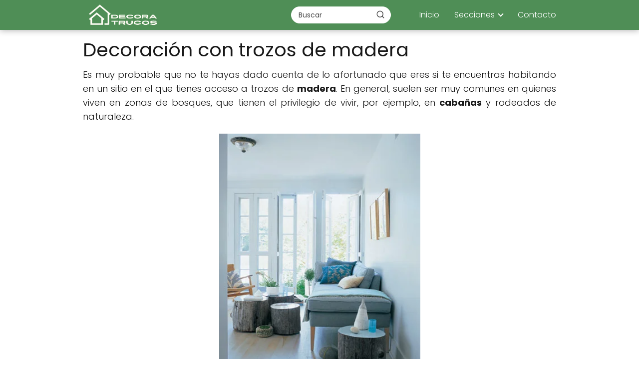

--- FILE ---
content_type: text/css
request_url: https://www.decoratrucos.es/wp-content/litespeed/ucss/bed2ca2fe4a0e36764bc5b377af7df6a.css?ver=46881
body_size: 3229
content:
ul{box-sizing:border-box}:root{--wp--preset--font-size--normal:16px;--wp--preset--font-size--huge:42px}html :where(img[class*=wp-image-]){height:auto;max-width:100%}p,ul li{overflow-wrap:break-word}h1{width:100%;margin:5px 0}#btn-menu,.comment-form-cookies-consent,.comment-notes,.go-top>span,header label{display:none}*,body{padding:0;margin:0}img{max-width:100%;height:auto;object-fit:contain}i{font-style:italic}#view-all-results a,strong{font-weight:700}#menu ul,#menu ul li,#menu ul>li ul>li,*{box-sizing:border-box}body{text-rendering:optimizeSpeed;word-wrap:break-word;overflow-x:hidden}p{margin:0 0 20px}#menu ul a,a,header a:hover{text-decoration:none}a:hover{text-decoration:underline}header{z-index:999}header label{cursor:pointer}input:not([type=submit]):not([type=radio]):not([type=checkbox]):not([type=file]),textarea{padding:.5rem .75rem;font-size:1.1rem;outline:0;display:inline-block;width:100%;-webkit-box-shadow:inset 0 1px 3px #f6f6f7;box-shadow:inset 0 1px 3px #f6f6f7;background-color:#fff;border-radius:2px}button,input,textarea{font-family:inherit;font-size:inherit;line-height:inherit;outline:0}small{font-size:75%}.aligncenter{clear:both;display:block;margin-left:auto;margin-right:auto}::selection{background:#000;color:#fff}::-moz-selection{background:#000;color:#fff}#autocomplete-results{background:#fff;position:absolute;width:calc(100% - 2px);max-height:350px;overflow-y:auto;top:50px;box-shadow:0 6px 20px rgb(0 0 0/30%);transition:opacity .15s ease-in-out,visibility .15s ease-in-out;visibility:hidden;opacity:0;padding:12px 8px;width:50vh;z-index:999}#autocomplete-results::-webkit-scrollbar,#menu ul>li ul::-webkit-scrollbar{width:10px}#autocomplete-results::-webkit-scrollbar-track-piece,#menu ul>li ul::-webkit-scrollbar-track-piece{background-color:#fff}#autocomplete-results::-webkit-scrollbar-thumb,#menu ul>li ul::-webkit-scrollbar-thumb{background-color:#cbcbcb;outline:#fff solid 2px;outline-offset:-2px;border:.1px solid #b7b7b7;border-radius:100px}#autocomplete-results::-webkit-scrollbar-thumb:hover,#menu ul>li ul::-webkit-scrollbar-thumb:hover{background-color:#909090}#autocomplete-results ul{list-style:none;margin:0}#menu ul>li ul li{border-radius:6px}#view-all-results{text-align:center;padding:10px 0 0;border-top:1px solid #ddd}.view-all-button{display:inline-block;padding:10px 20px;text-decoration:none;color:#181818!important;border-radius:5px;font-size:15px}.site-header{margin-bottom:10px;width:100%;z-index:999;opacity:1;min-height:60px;display:flex;justify-content:space-between}.content-single,.site-header-content{margin:0 auto;position:relative}.site-header-content{width:100%;display:flex;align-items:center;justify-content:space-between}.site-logo{display:inline-block;line-height:60px}.site-logo img{vertical-align:middle}.site-header .sub-menu a{color:#222!important}.content-single{flex-wrap:wrap}.article-loop a{display:block}.custom-logo{overflow:hidden}.related-posts{display:-webkit-box;display:-ms-flexbox;display:flex;-webkit-box-flex:0;-ms-flex:0 1 auto;flex:0 1 auto;-webkit-box-orient:horizontal;-webkit-box-direction:normal;-ms-flex-direction:row;flex-direction:row;-ms-flex-wrap:wrap;flex-wrap:wrap;justify-content:center;-webkit-box-pack:center;-ms-flex-pack:center;width:100%;position:relative;margin-top:2.5rem}#commentform{margin-bottom:3rem}.article-full,.comment-respond>p{width:100%}.asap-columns-3{width:100%;flex-basis:33.333333%;max-width:33.333333%}.comment-respond>p{margin-bottom:1rem}.article-loop{text-align:left;padding:0 .625rem 2rem}.article-full,.article-loop{display:inline-block;vertical-align:top}.article-loop p,.related-posts p{padding-left:10px;padding-right:10px;line-height:1.4;text-align:center}.article-content{display:block;margin-bottom:10px!important;position:relative;line-height:0;text-align:center;overflow:hidden}.article-loop a:hover{text-decoration:none!important}.the-content{margin-bottom:1.5rem}h1+.the-content{margin-top:.75rem}.single-nav li{list-style:none;width:50%}.others-items{margin-top:2rem}.go-top:hover{opacity:.7}.go-top{position:fixed;display:none;height:45px;width:45px;line-height:40px;text-align:center;border-radius:100px;font-size:30px;cursor:pointer;bottom:20px;right:20px}.arrow{border:solid #fff;border-width:0 2px 2px 0;display:inline-block;padding:4px}.arrow-up{transform:rotate(-135deg);-webkit-transform:rotate(-135deg)}#menu>ul>li{text-align:left}.single-nav{margin-top:1rem;position:relative;display:flex;align-items:center}.single-nav .nav-prev{text-align:left;padding:0 1rem}.search-header,.search-responsive,.single-nav .nav-next a,.single-nav .nav-prev a{display:inline-block}.single-nav .nav-next a:before,.single-nav .nav-prev a:before{content:"";position:absolute;top:50%;border:solid;border-width:0 1px 1px 0;display:inline-block;padding:3px;transform:translate(0,-50%)}.single-nav .nav-prev a:before{left:0;transform:rotate(135deg);-webkit-transform:rotate(135deg);margin-top:-2px}.single-nav .nav-next{text-align:right;padding:0 1rem}.single-nav .nav-next a:before{right:0;transform:rotate(-45deg);-webkit-transform:rotate(-45deg)}#menu ul .menu-item-has-children,.search-header{position:relative}.search-header svg,.search-responsive svg{stroke:currentColor;stroke-width:2;stroke-linecap:round;stroke-linejoin:round;fill:none;width:18px;height:18px}.search-header input:not([type=submit]):not([type=radio]):not([type=checkbox]):not([type=file]){display:inline-block;width:100%;padding:0 3rem 0 .8rem;-webkit-box-shadow:none!important;box-shadow:none!important;border:0!important;background-color:#fff;border-radius:2px;height:34px;line-height:34px;outline:0;padding-right:3rem!important}.search-header input:not([type=submit]):not([type=radio]):not([type=checkbox]):not([type=file]):active,.search-header input:not([type=submit]):not([type=radio]):not([type=checkbox]):not([type=file]):focus,.search-responsive input:not([type=submit]):not([type=radio]):not([type=checkbox]):not([type=file]):active,.search-responsive input:not([type=submit]):not([type=radio]):not([type=checkbox]):not([type=file]):focus{background:#eee}.search-header button.s-btn{height:32px;line-height:35px;opacity:.6;text-align:center}.search-header button:hover,.search-responsive button:hover{opacity:1}.search-responsive{position:relative;width:100%;margin-bottom:2rem;box-shadow:0 2px 2px 0 rgba(0,0,0,.15)}.search-responsive form{position:relative;width:100%;margin:0 auto}.search-responsive input:not([type=submit]):not([type=radio]):not([type=checkbox]):not([type=file]){display:inline-block;width:100%;padding:10px 10px 10px 20px;font-size:18px;-webkit-box-shadow:none!important;box-shadow:none!important;border:0;outline:0;transition:background .2s;background-color:#fff;border-radius:2px;height:60px;line-height:60px}.search-responsive button.s-btn{height:60px;line-height:68px;opacity:.6;width:auto;padding-right:24px;padding-left:20px}.search-responsive button.s-btn:before{content:""}button.s-btn{position:absolute;right:0;top:0;height:40px;cursor:pointer;width:40px;background:0 0;color:#484848;border-radius:0;border:0;padding:0;font-size:1.3em}#commentform input,#commentform textarea{margin-top:15px;border-radius:2px;outline:0}#commentform textarea{resize:none}#commentform input:focus,#commentform textarea:focus{background:#f6f6f7}#commentform input[type=submit]:hover{text-decoration:none;opacity:.7}#commentform input[type=submit]{padding:10px 14px;cursor:pointer;border:0!important}.area-comentarios{margin-top:2.5rem;display:flex;flex-direction:column}.comment-respond{order:1}#menu{-webkit-touch-callout:none;-webkit-user-select:none;-khtml-user-select:none;-moz-user-select:none;-ms-user-select:none;user-select:none;z-index:100}#menu ul,#menu ul li{list-style:none;padding:0;margin:0}#menu,#menu>ul{position:relative}#menu>ul{padding:0;margin:0}#menu,#menu>ul>li{display:inline-block}#menu>ul>li{line-height:60px;cursor:pointer;padding:0;width:auto;transition:background-color .5s}#menu ul>li ul>li{margin:0;padding:0;line-height:1.8}#menu>ul>li>ul{position:absolute;width:auto}#menu>ul>li ul>li,.circle{position:relative;width:100%}#menu ul>li ul{background-color:#fff;right:0}#menu>ul .menu-item-has-children:before{right:25.5px}.circle{width:28px;height:28px}.line{position:absolute;height:3px;width:100%;border-radius:8px;transition:.15s}.top{top:18%}.middle{top:48%}.bottom{top:78%}@media (min-width:768px) and (max-width:1050px){.article-full{padding-left:1rem}}@media (min-width:1050px){#menu>ul{text-align:right!important}#menu ul>li ul{padding:12px 8px;margin:-8px 0 0;width:16rem;transition:opacity .15s ease-in-out,visibility .15s ease-in-out;left:initial;bottom:initial;visibility:hidden;display:none;opacity:0;z-index:-1;position:absolute;box-shadow:0 6px 20px rgb(0 0 0/30%);box-sizing:border-box}#menu>ul li ul a{display:block;width:100%}#menu>ul>li{line-height:60px;margin:0 0 0 30px}#menu>ul>li:first-child{margin:0!important}#menu ul>li ul a{display:block}#menu ul>li ul>li{float:left}#menu ul>li ul>li:hover{background:#f6f6f7}#menu ul>li ul>li a{padding:7px 20px 7px 14px;transition:background-color .25s ease-out}#menu ul>li ul>li:last-child{border-bottom:none}#menu ul>li>ul{z-index:9}#menu ul .menu-item-has-children:after{content:"";display:inline-block;padding:3px;-webkit-transform:rotate(45deg);transform:rotate(45deg);position:relative;top:-3px}#menu ul .menu-item-has-children a{padding-right:.5rem}.related-posts p{margin-bottom:0!important}.search-responsive{display:none}.site-header{position:sticky;top:0}.content-single{display:flex}.content-single,.site-header-content{padding-left:1rem;padding-right:1rem}.search-header{height:54px;display:flex;align-items:center}.search-header form{position:relative}.area-comentarios #commentform #author{width:48%;float:left}.area-comentarios #commentform #email{width:49%;float:right}}@media (max-width:1050px){#menu{height:100%;position:fixed;left:0;width:100%;transform:translateX(-100%);transition:transform .15s ease-in-out;background:#f6f7f8;overflow:auto!important;padding-bottom:60px;overflow-y:scroll!important}#menu ul{min-height:auto!important}input[type=checkbox]:checked~#menu{transform:translateX(0)}#menu>ul{width:100%;font-size:18px}#menu>ul>li{width:100%;display:inline-table;background-color:#f6f7f8}#menu>ul>li>a{padding:0 10px 0 20px}#menu>ul>li ul{position:relative!important;max-height:0;overflow:hidden;transition-property:max-height;transition-duration:.5s;transition-timing-function:ease-out}#menu>ul>li ul *{padding:0;margin:0}#menu ul li ul{margin:0;border-radius:0}#menu>ul>li>ul{top:0}#menu ul>li ul>li>a{padding:0 0 0 8px}#menu ul>li ul>li{line-height:40px}#menu ul>li ul>li:last-child{border-bottom:none}#menu ul li.menu-item-has-children a{width:70%;display:inline-block}#menu ul li ul{background:#fff}#menu ul li ul li:first-child{padding-top:14px}#menu ul li ul li:last-child{padding-bottom:14px}#menu ul>.menu-item-has-children:before{content:"";border:solid #282828;border-width:0 2px 2px 0;display:inline-block;padding:3px;-webkit-transform:rotate(45deg);transform:rotate(45deg);position:absolute;right:28px;top:22px}#menu ul>.menu-item-has-children li{padding:1px 0 1px 16px}#menu ul li>ul li:focus{background:#f6f6f7}#menu .menu-item-has-children{-webkit-tap-highlight-color:transparent}#comentarios{margin-bottom:3rem!important}body,html{margin:0;height:100%}.site-header{position:fixed}.search-header{display:none}.content-single,.go-top,header #menu a,header label{display:block}header label{height:60px;line-height:60px;padding:13px 20px 0;transition:.4s}header #menu a{color:#222!important}.related-posts .article-loop{margin:0 0 .75rem!important}.go-top{width:100%;position:relative;border-radius:0!important;bottom:auto;right:auto}.go-top>span{display:inline;margin-right:10px;font-size:1.2rem}.site-logo{padding:0 1rem}.asap-columns-3{width:100%;flex-basis:50%;max-width:50%}.article-full{width:100%!important;padding:0 1rem 1rem!important;margin:0 auto;display:block}.related-posts{margin-top:3rem;padding:1.5rem}.site-header+.content-single{padding-top:4rem}.site-logo img{max-height:60px}}@media (max-width:480px){.related-posts .article-loop{padding:0!important}.asap-columns-3{width:100%;flex-basis:100%;max-width:100%}.article-loop{padding:0 0 1.25rem}}